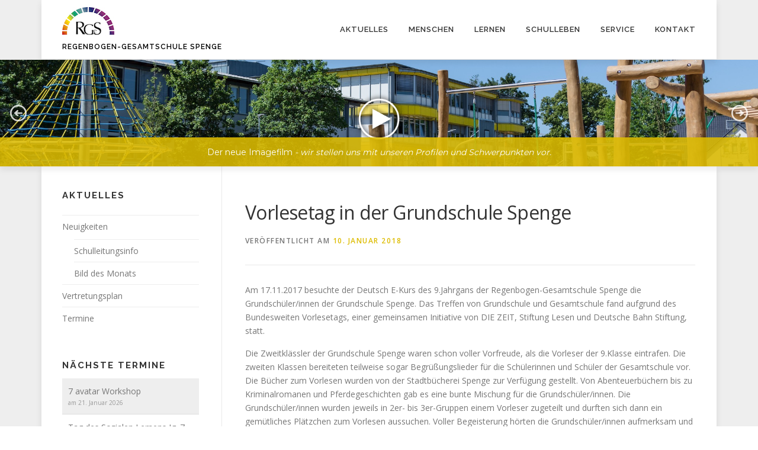

--- FILE ---
content_type: text/html; charset=UTF-8
request_url: https://www.regenbogen-gesamtschule.de/vorlesetag-in-der-grundschule-spenge/
body_size: 74852
content:
<!DOCTYPE html>
<html lang="de">
<head>
<meta charset="UTF-8">
<meta name="viewport" content="width=device-width, initial-scale=1">
<link rel="profile" href="http://gmpg.org/xfn/11">
<link rel="pingback" href="https://www.regenbogen-gesamtschule.de/xmlrpc.php">
<title>Vorlesetag in der Grundschule Spenge &#8211; Regenbogen-Gesamtschule Spenge</title>
<meta name='robots' content='max-image-preview:large' />
	<style>img:is([sizes="auto" i], [sizes^="auto," i]) { contain-intrinsic-size: 3000px 1500px }</style>
	<link rel='dns-prefetch' href='//fonts.googleapis.com' />
<link rel="alternate" type="application/rss+xml" title="Regenbogen-Gesamtschule Spenge &raquo; Feed" href="https://www.regenbogen-gesamtschule.de/feed/" />
<link rel="alternate" type="application/rss+xml" title="Regenbogen-Gesamtschule Spenge &raquo; Kommentar-Feed" href="https://www.regenbogen-gesamtschule.de/comments/feed/" />
<link rel="alternate" type="application/rss+xml" title="Regenbogen-Gesamtschule Spenge &raquo; Vorlesetag in der Grundschule Spenge-Kommentar-Feed" href="https://www.regenbogen-gesamtschule.de/vorlesetag-in-der-grundschule-spenge/feed/" />
<script type="text/javascript">
/* <![CDATA[ */
window._wpemojiSettings = {"baseUrl":"https:\/\/s.w.org\/images\/core\/emoji\/16.0.1\/72x72\/","ext":".png","svgUrl":"https:\/\/s.w.org\/images\/core\/emoji\/16.0.1\/svg\/","svgExt":".svg","source":{"concatemoji":"https:\/\/www.regenbogen-gesamtschule.de\/wp-includes\/js\/wp-emoji-release.min.js?ver=6.8.3"}};
/*! This file is auto-generated */
!function(s,n){var o,i,e;function c(e){try{var t={supportTests:e,timestamp:(new Date).valueOf()};sessionStorage.setItem(o,JSON.stringify(t))}catch(e){}}function p(e,t,n){e.clearRect(0,0,e.canvas.width,e.canvas.height),e.fillText(t,0,0);var t=new Uint32Array(e.getImageData(0,0,e.canvas.width,e.canvas.height).data),a=(e.clearRect(0,0,e.canvas.width,e.canvas.height),e.fillText(n,0,0),new Uint32Array(e.getImageData(0,0,e.canvas.width,e.canvas.height).data));return t.every(function(e,t){return e===a[t]})}function u(e,t){e.clearRect(0,0,e.canvas.width,e.canvas.height),e.fillText(t,0,0);for(var n=e.getImageData(16,16,1,1),a=0;a<n.data.length;a++)if(0!==n.data[a])return!1;return!0}function f(e,t,n,a){switch(t){case"flag":return n(e,"\ud83c\udff3\ufe0f\u200d\u26a7\ufe0f","\ud83c\udff3\ufe0f\u200b\u26a7\ufe0f")?!1:!n(e,"\ud83c\udde8\ud83c\uddf6","\ud83c\udde8\u200b\ud83c\uddf6")&&!n(e,"\ud83c\udff4\udb40\udc67\udb40\udc62\udb40\udc65\udb40\udc6e\udb40\udc67\udb40\udc7f","\ud83c\udff4\u200b\udb40\udc67\u200b\udb40\udc62\u200b\udb40\udc65\u200b\udb40\udc6e\u200b\udb40\udc67\u200b\udb40\udc7f");case"emoji":return!a(e,"\ud83e\udedf")}return!1}function g(e,t,n,a){var r="undefined"!=typeof WorkerGlobalScope&&self instanceof WorkerGlobalScope?new OffscreenCanvas(300,150):s.createElement("canvas"),o=r.getContext("2d",{willReadFrequently:!0}),i=(o.textBaseline="top",o.font="600 32px Arial",{});return e.forEach(function(e){i[e]=t(o,e,n,a)}),i}function t(e){var t=s.createElement("script");t.src=e,t.defer=!0,s.head.appendChild(t)}"undefined"!=typeof Promise&&(o="wpEmojiSettingsSupports",i=["flag","emoji"],n.supports={everything:!0,everythingExceptFlag:!0},e=new Promise(function(e){s.addEventListener("DOMContentLoaded",e,{once:!0})}),new Promise(function(t){var n=function(){try{var e=JSON.parse(sessionStorage.getItem(o));if("object"==typeof e&&"number"==typeof e.timestamp&&(new Date).valueOf()<e.timestamp+604800&&"object"==typeof e.supportTests)return e.supportTests}catch(e){}return null}();if(!n){if("undefined"!=typeof Worker&&"undefined"!=typeof OffscreenCanvas&&"undefined"!=typeof URL&&URL.createObjectURL&&"undefined"!=typeof Blob)try{var e="postMessage("+g.toString()+"("+[JSON.stringify(i),f.toString(),p.toString(),u.toString()].join(",")+"));",a=new Blob([e],{type:"text/javascript"}),r=new Worker(URL.createObjectURL(a),{name:"wpTestEmojiSupports"});return void(r.onmessage=function(e){c(n=e.data),r.terminate(),t(n)})}catch(e){}c(n=g(i,f,p,u))}t(n)}).then(function(e){for(var t in e)n.supports[t]=e[t],n.supports.everything=n.supports.everything&&n.supports[t],"flag"!==t&&(n.supports.everythingExceptFlag=n.supports.everythingExceptFlag&&n.supports[t]);n.supports.everythingExceptFlag=n.supports.everythingExceptFlag&&!n.supports.flag,n.DOMReady=!1,n.readyCallback=function(){n.DOMReady=!0}}).then(function(){return e}).then(function(){var e;n.supports.everything||(n.readyCallback(),(e=n.source||{}).concatemoji?t(e.concatemoji):e.wpemoji&&e.twemoji&&(t(e.twemoji),t(e.wpemoji)))}))}((window,document),window._wpemojiSettings);
/* ]]> */
</script>
<link rel='stylesheet' id='dashicons-css' href='https://www.regenbogen-gesamtschule.de/wp-includes/css/dashicons.min.css?ver=6.8.3' type='text/css' media='all' />
<link rel='stylesheet' id='menu-icons-extra-css' href='https://www.regenbogen-gesamtschule.de/wp-content/plugins/menu-icons/css/extra.min.css?ver=0.13.19' type='text/css' media='all' />
<style id='wp-emoji-styles-inline-css' type='text/css'>

	img.wp-smiley, img.emoji {
		display: inline !important;
		border: none !important;
		box-shadow: none !important;
		height: 1em !important;
		width: 1em !important;
		margin: 0 0.07em !important;
		vertical-align: -0.1em !important;
		background: none !important;
		padding: 0 !important;
	}
</style>
<link rel='stylesheet' id='wp-block-library-css' href='https://www.regenbogen-gesamtschule.de/wp-includes/css/dist/block-library/style.min.css?ver=6.8.3' type='text/css' media='all' />
<style id='classic-theme-styles-inline-css' type='text/css'>
/*! This file is auto-generated */
.wp-block-button__link{color:#fff;background-color:#32373c;border-radius:9999px;box-shadow:none;text-decoration:none;padding:calc(.667em + 2px) calc(1.333em + 2px);font-size:1.125em}.wp-block-file__button{background:#32373c;color:#fff;text-decoration:none}
</style>
<style id='pdfemb-pdf-embedder-viewer-style-inline-css' type='text/css'>
.wp-block-pdfemb-pdf-embedder-viewer{max-width:none}

</style>
<style id='global-styles-inline-css' type='text/css'>
:root{--wp--preset--aspect-ratio--square: 1;--wp--preset--aspect-ratio--4-3: 4/3;--wp--preset--aspect-ratio--3-4: 3/4;--wp--preset--aspect-ratio--3-2: 3/2;--wp--preset--aspect-ratio--2-3: 2/3;--wp--preset--aspect-ratio--16-9: 16/9;--wp--preset--aspect-ratio--9-16: 9/16;--wp--preset--color--black: #000000;--wp--preset--color--cyan-bluish-gray: #abb8c3;--wp--preset--color--white: #ffffff;--wp--preset--color--pale-pink: #f78da7;--wp--preset--color--vivid-red: #cf2e2e;--wp--preset--color--luminous-vivid-orange: #ff6900;--wp--preset--color--luminous-vivid-amber: #fcb900;--wp--preset--color--light-green-cyan: #7bdcb5;--wp--preset--color--vivid-green-cyan: #00d084;--wp--preset--color--pale-cyan-blue: #8ed1fc;--wp--preset--color--vivid-cyan-blue: #0693e3;--wp--preset--color--vivid-purple: #9b51e0;--wp--preset--gradient--vivid-cyan-blue-to-vivid-purple: linear-gradient(135deg,rgba(6,147,227,1) 0%,rgb(155,81,224) 100%);--wp--preset--gradient--light-green-cyan-to-vivid-green-cyan: linear-gradient(135deg,rgb(122,220,180) 0%,rgb(0,208,130) 100%);--wp--preset--gradient--luminous-vivid-amber-to-luminous-vivid-orange: linear-gradient(135deg,rgba(252,185,0,1) 0%,rgba(255,105,0,1) 100%);--wp--preset--gradient--luminous-vivid-orange-to-vivid-red: linear-gradient(135deg,rgba(255,105,0,1) 0%,rgb(207,46,46) 100%);--wp--preset--gradient--very-light-gray-to-cyan-bluish-gray: linear-gradient(135deg,rgb(238,238,238) 0%,rgb(169,184,195) 100%);--wp--preset--gradient--cool-to-warm-spectrum: linear-gradient(135deg,rgb(74,234,220) 0%,rgb(151,120,209) 20%,rgb(207,42,186) 40%,rgb(238,44,130) 60%,rgb(251,105,98) 80%,rgb(254,248,76) 100%);--wp--preset--gradient--blush-light-purple: linear-gradient(135deg,rgb(255,206,236) 0%,rgb(152,150,240) 100%);--wp--preset--gradient--blush-bordeaux: linear-gradient(135deg,rgb(254,205,165) 0%,rgb(254,45,45) 50%,rgb(107,0,62) 100%);--wp--preset--gradient--luminous-dusk: linear-gradient(135deg,rgb(255,203,112) 0%,rgb(199,81,192) 50%,rgb(65,88,208) 100%);--wp--preset--gradient--pale-ocean: linear-gradient(135deg,rgb(255,245,203) 0%,rgb(182,227,212) 50%,rgb(51,167,181) 100%);--wp--preset--gradient--electric-grass: linear-gradient(135deg,rgb(202,248,128) 0%,rgb(113,206,126) 100%);--wp--preset--gradient--midnight: linear-gradient(135deg,rgb(2,3,129) 0%,rgb(40,116,252) 100%);--wp--preset--font-size--small: 13px;--wp--preset--font-size--medium: 20px;--wp--preset--font-size--large: 36px;--wp--preset--font-size--x-large: 42px;--wp--preset--spacing--20: 0.44rem;--wp--preset--spacing--30: 0.67rem;--wp--preset--spacing--40: 1rem;--wp--preset--spacing--50: 1.5rem;--wp--preset--spacing--60: 2.25rem;--wp--preset--spacing--70: 3.38rem;--wp--preset--spacing--80: 5.06rem;--wp--preset--shadow--natural: 6px 6px 9px rgba(0, 0, 0, 0.2);--wp--preset--shadow--deep: 12px 12px 50px rgba(0, 0, 0, 0.4);--wp--preset--shadow--sharp: 6px 6px 0px rgba(0, 0, 0, 0.2);--wp--preset--shadow--outlined: 6px 6px 0px -3px rgba(255, 255, 255, 1), 6px 6px rgba(0, 0, 0, 1);--wp--preset--shadow--crisp: 6px 6px 0px rgba(0, 0, 0, 1);}:where(.is-layout-flex){gap: 0.5em;}:where(.is-layout-grid){gap: 0.5em;}body .is-layout-flex{display: flex;}.is-layout-flex{flex-wrap: wrap;align-items: center;}.is-layout-flex > :is(*, div){margin: 0;}body .is-layout-grid{display: grid;}.is-layout-grid > :is(*, div){margin: 0;}:where(.wp-block-columns.is-layout-flex){gap: 2em;}:where(.wp-block-columns.is-layout-grid){gap: 2em;}:where(.wp-block-post-template.is-layout-flex){gap: 1.25em;}:where(.wp-block-post-template.is-layout-grid){gap: 1.25em;}.has-black-color{color: var(--wp--preset--color--black) !important;}.has-cyan-bluish-gray-color{color: var(--wp--preset--color--cyan-bluish-gray) !important;}.has-white-color{color: var(--wp--preset--color--white) !important;}.has-pale-pink-color{color: var(--wp--preset--color--pale-pink) !important;}.has-vivid-red-color{color: var(--wp--preset--color--vivid-red) !important;}.has-luminous-vivid-orange-color{color: var(--wp--preset--color--luminous-vivid-orange) !important;}.has-luminous-vivid-amber-color{color: var(--wp--preset--color--luminous-vivid-amber) !important;}.has-light-green-cyan-color{color: var(--wp--preset--color--light-green-cyan) !important;}.has-vivid-green-cyan-color{color: var(--wp--preset--color--vivid-green-cyan) !important;}.has-pale-cyan-blue-color{color: var(--wp--preset--color--pale-cyan-blue) !important;}.has-vivid-cyan-blue-color{color: var(--wp--preset--color--vivid-cyan-blue) !important;}.has-vivid-purple-color{color: var(--wp--preset--color--vivid-purple) !important;}.has-black-background-color{background-color: var(--wp--preset--color--black) !important;}.has-cyan-bluish-gray-background-color{background-color: var(--wp--preset--color--cyan-bluish-gray) !important;}.has-white-background-color{background-color: var(--wp--preset--color--white) !important;}.has-pale-pink-background-color{background-color: var(--wp--preset--color--pale-pink) !important;}.has-vivid-red-background-color{background-color: var(--wp--preset--color--vivid-red) !important;}.has-luminous-vivid-orange-background-color{background-color: var(--wp--preset--color--luminous-vivid-orange) !important;}.has-luminous-vivid-amber-background-color{background-color: var(--wp--preset--color--luminous-vivid-amber) !important;}.has-light-green-cyan-background-color{background-color: var(--wp--preset--color--light-green-cyan) !important;}.has-vivid-green-cyan-background-color{background-color: var(--wp--preset--color--vivid-green-cyan) !important;}.has-pale-cyan-blue-background-color{background-color: var(--wp--preset--color--pale-cyan-blue) !important;}.has-vivid-cyan-blue-background-color{background-color: var(--wp--preset--color--vivid-cyan-blue) !important;}.has-vivid-purple-background-color{background-color: var(--wp--preset--color--vivid-purple) !important;}.has-black-border-color{border-color: var(--wp--preset--color--black) !important;}.has-cyan-bluish-gray-border-color{border-color: var(--wp--preset--color--cyan-bluish-gray) !important;}.has-white-border-color{border-color: var(--wp--preset--color--white) !important;}.has-pale-pink-border-color{border-color: var(--wp--preset--color--pale-pink) !important;}.has-vivid-red-border-color{border-color: var(--wp--preset--color--vivid-red) !important;}.has-luminous-vivid-orange-border-color{border-color: var(--wp--preset--color--luminous-vivid-orange) !important;}.has-luminous-vivid-amber-border-color{border-color: var(--wp--preset--color--luminous-vivid-amber) !important;}.has-light-green-cyan-border-color{border-color: var(--wp--preset--color--light-green-cyan) !important;}.has-vivid-green-cyan-border-color{border-color: var(--wp--preset--color--vivid-green-cyan) !important;}.has-pale-cyan-blue-border-color{border-color: var(--wp--preset--color--pale-cyan-blue) !important;}.has-vivid-cyan-blue-border-color{border-color: var(--wp--preset--color--vivid-cyan-blue) !important;}.has-vivid-purple-border-color{border-color: var(--wp--preset--color--vivid-purple) !important;}.has-vivid-cyan-blue-to-vivid-purple-gradient-background{background: var(--wp--preset--gradient--vivid-cyan-blue-to-vivid-purple) !important;}.has-light-green-cyan-to-vivid-green-cyan-gradient-background{background: var(--wp--preset--gradient--light-green-cyan-to-vivid-green-cyan) !important;}.has-luminous-vivid-amber-to-luminous-vivid-orange-gradient-background{background: var(--wp--preset--gradient--luminous-vivid-amber-to-luminous-vivid-orange) !important;}.has-luminous-vivid-orange-to-vivid-red-gradient-background{background: var(--wp--preset--gradient--luminous-vivid-orange-to-vivid-red) !important;}.has-very-light-gray-to-cyan-bluish-gray-gradient-background{background: var(--wp--preset--gradient--very-light-gray-to-cyan-bluish-gray) !important;}.has-cool-to-warm-spectrum-gradient-background{background: var(--wp--preset--gradient--cool-to-warm-spectrum) !important;}.has-blush-light-purple-gradient-background{background: var(--wp--preset--gradient--blush-light-purple) !important;}.has-blush-bordeaux-gradient-background{background: var(--wp--preset--gradient--blush-bordeaux) !important;}.has-luminous-dusk-gradient-background{background: var(--wp--preset--gradient--luminous-dusk) !important;}.has-pale-ocean-gradient-background{background: var(--wp--preset--gradient--pale-ocean) !important;}.has-electric-grass-gradient-background{background: var(--wp--preset--gradient--electric-grass) !important;}.has-midnight-gradient-background{background: var(--wp--preset--gradient--midnight) !important;}.has-small-font-size{font-size: var(--wp--preset--font-size--small) !important;}.has-medium-font-size{font-size: var(--wp--preset--font-size--medium) !important;}.has-large-font-size{font-size: var(--wp--preset--font-size--large) !important;}.has-x-large-font-size{font-size: var(--wp--preset--font-size--x-large) !important;}
:where(.wp-block-post-template.is-layout-flex){gap: 1.25em;}:where(.wp-block-post-template.is-layout-grid){gap: 1.25em;}
:where(.wp-block-columns.is-layout-flex){gap: 2em;}:where(.wp-block-columns.is-layout-grid){gap: 2em;}
:root :where(.wp-block-pullquote){font-size: 1.5em;line-height: 1.6;}
</style>
<link rel='stylesheet' id='contact-form-7-css' href='https://www.regenbogen-gesamtschule.de/wp-content/plugins/contact-form-7/includes/css/styles.css?ver=6.1.3' type='text/css' media='all' />
<link rel='stylesheet' id='sidebar-login-css' href='https://www.regenbogen-gesamtschule.de/wp-content/plugins/sidebar-login/build/sidebar-login.css?ver=1610620019' type='text/css' media='all' />
<link rel='stylesheet' id='onepress-fonts-css' href='https://fonts.googleapis.com/css?family=Raleway%3A400%2C500%2C600%2C700%2C300%2C100%2C800%2C900%7COpen+Sans%3A400%2C300%2C300italic%2C400italic%2C600%2C600italic%2C700%2C700italic&#038;subset=latin%2Clatin-ext&#038;ver=1.3.3' type='text/css' media='all' />
<link rel='stylesheet' id='onepress-animate-css' href='https://www.regenbogen-gesamtschule.de/wp-content/themes/onepress/assets/css/animate.min.css?ver=1.3.3' type='text/css' media='all' />
<link rel='stylesheet' id='onepress-fa-css' href='https://www.regenbogen-gesamtschule.de/wp-content/themes/onepress/assets/css/font-awesome.min.css?ver=4.7.0' type='text/css' media='all' />
<link rel='stylesheet' id='onepress-bootstrap-css' href='https://www.regenbogen-gesamtschule.de/wp-content/themes/onepress/assets/css/bootstrap.min.css?ver=1.3.3' type='text/css' media='all' />
<link rel='stylesheet' id='onepress-style-css' href='https://www.regenbogen-gesamtschule.de/wp-content/themes/onepress/style.css?ver=6.8.3' type='text/css' media='all' />
<style id='onepress-style-inline-css' type='text/css'>
#main .video-section section.hero-slideshow-wrapper{background:transparent}.hero-slideshow-wrapper:after{position:absolute;top:0px;left:0px;width:100%;height:100%;background-color:rgba(0,0,0,0.3);display:block;content:""}.body-desktop .parallax-hero .hero-slideshow-wrapper:after{display:none!important}#mirror-parallax-hero::before,#parallax-hero{background-color:rgba(0,0,0,0.3);opacity:1}.body-desktop .parallax-hero .hero-slideshow-wrapper:after{display:none!important}a,.screen-reader-text:hover,.screen-reader-text:active,.screen-reader-text:focus,.header-social a,.onepress-menu a:hover,.onepress-menu ul li a:hover,.onepress-menu li.onepress-current-item>a,.onepress-menu ul li.current-menu-item>a,.onepress-menu>li a.menu-actived,.onepress-menu.onepress-menu-mobile li.onepress-current-item>a,.site-footer a,.site-footer .footer-social a:hover,.site-footer .btt a:hover,.highlight,#comments .comment .comment-wrapper .comment-meta .comment-time:hover,#comments .comment .comment-wrapper .comment-meta .comment-reply-link:hover,#comments .comment .comment-wrapper .comment-meta .comment-edit-link:hover,.btn-theme-primary-outline,.sidebar .widget a:hover,.section-services .service-item .service-image i,.counter_item .counter__number,.team-member .member-thumb .member-profile a:hover,.icon-background-default{color:#ddbc02}input[type="reset"],input[type="submit"],input[type="submit"],.nav-links a:hover,.btn-theme-primary,.btn-theme-primary-outline:hover,.card-theme-primary,.woocommerce #respond input#submit,.woocommerce a.button,.woocommerce button.button,.woocommerce input.button,.woocommerce button.button.alt{background:#ddbc02}.btn-theme-primary-outline,.btn-theme-primary-outline:hover,.pricing__item:hover,.card-theme-primary,.entry-content blockquote{border-color:#ddbc02}.gallery-carousel .g-item{padding:0px 1px}.gallery-carousel{margin-left:-1px;margin-right:-1px}.gallery-grid .g-item,.gallery-masonry .g-item .inner{padding:1px}.gallery-grid,.gallery-masonry{margin:-1px}
</style>
<link rel='stylesheet' id='UserAccessManagerLoginForm-css' href='https://www.regenbogen-gesamtschule.de/wp-content/plugins/user-access-manager/assets/css/uamLoginForm.css?ver=2.2.25' type='text/css' media='screen' />
<link rel='stylesheet' id='slb_core-css' href='https://www.regenbogen-gesamtschule.de/wp-content/plugins/simple-lightbox/client/css/app.css?ver=2.9.4' type='text/css' media='all' />
<link rel="stylesheet" type="text/css" href="https://www.regenbogen-gesamtschule.de/wp-content/plugins/smart-slider-3/Public/SmartSlider3/Application/Frontend/Assets/dist/smartslider.min.css?ver=667fb12b" media="all">
<link rel="stylesheet" type="text/css" href="https://fonts.googleapis.com/css?display=swap&amp;family=Montserrat%3A300%2C400" media="all">
<style data-related="n2-ss-5">div#n2-ss-5 .n2-ss-slider-1{display:grid;position:relative;}div#n2-ss-5 .n2-ss-slider-2{display:grid;position:relative;overflow:hidden;padding:0px 0px 0px 0px;border:0px solid RGBA(62,62,62,1);border-radius:0px;background-clip:padding-box;background-repeat:repeat;background-position:50% 50%;background-size:cover;background-attachment:scroll;z-index:1;}div#n2-ss-5:not(.n2-ss-loaded) .n2-ss-slider-2{background-image:none !important;}div#n2-ss-5 .n2-ss-slider-3{display:grid;grid-template-areas:'cover';position:relative;overflow:hidden;z-index:10;}div#n2-ss-5 .n2-ss-slider-3 > *{grid-area:cover;}div#n2-ss-5 .n2-ss-slide-backgrounds,div#n2-ss-5 .n2-ss-slider-3 > .n2-ss-divider{position:relative;}div#n2-ss-5 .n2-ss-slide-backgrounds{z-index:10;}div#n2-ss-5 .n2-ss-slide-backgrounds > *{overflow:hidden;}div#n2-ss-5 .n2-ss-slide-background{transform:translateX(-100000px);}div#n2-ss-5 .n2-ss-slider-4{place-self:center;position:relative;width:100%;height:100%;z-index:20;display:grid;grid-template-areas:'slide';}div#n2-ss-5 .n2-ss-slider-4 > *{grid-area:slide;}div#n2-ss-5.n2-ss-full-page--constrain-ratio .n2-ss-slider-4{height:auto;}div#n2-ss-5 .n2-ss-slide{display:grid;place-items:center;grid-auto-columns:100%;position:relative;z-index:20;-webkit-backface-visibility:hidden;transform:translateX(-100000px);}div#n2-ss-5 .n2-ss-slide{perspective:1500px;}div#n2-ss-5 .n2-ss-slide-active{z-index:21;}.n2-ss-background-animation{position:absolute;top:0;left:0;width:100%;height:100%;z-index:3;}div#n2-ss-5 .nextend-arrow{cursor:pointer;overflow:hidden;line-height:0 !important;z-index:18;-webkit-user-select:none;}div#n2-ss-5 .nextend-arrow img{position:relative;display:block;}div#n2-ss-5 .nextend-arrow img.n2-arrow-hover-img{display:none;}div#n2-ss-5 .nextend-arrow:FOCUS img.n2-arrow-hover-img,div#n2-ss-5 .nextend-arrow:HOVER img.n2-arrow-hover-img{display:inline;}div#n2-ss-5 .nextend-arrow:FOCUS img.n2-arrow-normal-img,div#n2-ss-5 .nextend-arrow:HOVER img.n2-arrow-normal-img{display:none;}div#n2-ss-5 .nextend-arrow-animated{overflow:hidden;}div#n2-ss-5 .nextend-arrow-animated > div{position:relative;}div#n2-ss-5 .nextend-arrow-animated .n2-active{position:absolute;}div#n2-ss-5 .nextend-arrow-animated-fade{transition:background 0.3s, opacity 0.4s;}div#n2-ss-5 .nextend-arrow-animated-horizontal > div{transition:all 0.4s;transform:none;}div#n2-ss-5 .nextend-arrow-animated-horizontal .n2-active{top:0;}div#n2-ss-5 .nextend-arrow-previous.nextend-arrow-animated-horizontal .n2-active{left:100%;}div#n2-ss-5 .nextend-arrow-next.nextend-arrow-animated-horizontal .n2-active{right:100%;}div#n2-ss-5 .nextend-arrow-previous.nextend-arrow-animated-horizontal:HOVER > div,div#n2-ss-5 .nextend-arrow-previous.nextend-arrow-animated-horizontal:FOCUS > div{transform:translateX(-100%);}div#n2-ss-5 .nextend-arrow-next.nextend-arrow-animated-horizontal:HOVER > div,div#n2-ss-5 .nextend-arrow-next.nextend-arrow-animated-horizontal:FOCUS > div{transform:translateX(100%);}div#n2-ss-5 .nextend-arrow-animated-vertical > div{transition:all 0.4s;transform:none;}div#n2-ss-5 .nextend-arrow-animated-vertical .n2-active{left:0;}div#n2-ss-5 .nextend-arrow-previous.nextend-arrow-animated-vertical .n2-active{top:100%;}div#n2-ss-5 .nextend-arrow-next.nextend-arrow-animated-vertical .n2-active{bottom:100%;}div#n2-ss-5 .nextend-arrow-previous.nextend-arrow-animated-vertical:HOVER > div,div#n2-ss-5 .nextend-arrow-previous.nextend-arrow-animated-vertical:FOCUS > div{transform:translateY(-100%);}div#n2-ss-5 .nextend-arrow-next.nextend-arrow-animated-vertical:HOVER > div,div#n2-ss-5 .nextend-arrow-next.nextend-arrow-animated-vertical:FOCUS > div{transform:translateY(100%);}div#n2-ss-5 .nextend-bar-horizontal{z-index:12;}div#n2-ss-5 .nextend-bar-horizontal div *{display:inline;}div#n2-ss-5 .n-uc-14addf4ff7c59-inner{border-width:0px 0px 0px 0px ;border-style:solid;border-color:RGBA(255,255,255,1);}div#n2-ss-5 .n-uc-14addf4ff7c59-inner:HOVER{border-width:0px 0px 0px 0px ;border-style:solid;border-color:RGBA(255,255,255,1);}div#n2-ss-5 .n-uc-1b7dc291fd99a-inner{border-width:0px 0px 0px 0px ;border-style:solid;border-color:RGBA(255,255,255,1);}div#n2-ss-5 .n-uc-1b7dc291fd99a-inner:HOVER{border-width:0px 0px 0px 0px ;border-style:solid;border-color:RGBA(255,255,255,1);}div#n2-ss-5 .n-uc-139b9a7cc7213-inner{border-width:0px 0px 0px 0px ;border-style:solid;border-color:RGBA(255,255,255,1);}div#n2-ss-5 .n-uc-139b9a7cc7213-inner:HOVER{border-width:0px 0px 0px 0px ;border-style:solid;border-color:RGBA(255,255,255,1);}div#n2-ss-5 .n-uc-14addf4ff7c59-inner{border-width:0px 0px 0px 0px ;border-style:solid;border-color:RGBA(255,255,255,1);}div#n2-ss-5 .n-uc-14addf4ff7c59-inner:HOVER{border-width:0px 0px 0px 0px ;border-style:solid;border-color:RGBA(255,255,255,1);}div#n2-ss-5 .n-uc-1b7dc291fd99a-inner{border-width:0px 0px 0px 0px ;border-style:solid;border-color:RGBA(255,255,255,1);}div#n2-ss-5 .n-uc-1b7dc291fd99a-inner:HOVER{border-width:0px 0px 0px 0px ;border-style:solid;border-color:RGBA(255,255,255,1);}div#n2-ss-5 .n-uc-139b9a7cc7213-inner{border-width:0px 0px 0px 0px ;border-style:solid;border-color:RGBA(255,255,255,1);}div#n2-ss-5 .n-uc-139b9a7cc7213-inner:HOVER{border-width:0px 0px 0px 0px ;border-style:solid;border-color:RGBA(255,255,255,1);}div#n2-ss-5 .n2-style-d251139b08b78e97dcc1dd09fa062961-simple{background: RGBA(221,188,2,0.88);opacity:1;padding:15px 15px 15px 15px ;box-shadow: none;border: 0px solid RGBA(0,0,0,1);border-radius:0px;}div#n2-ss-5 .n2-font-fcce1fddc1d903b911854dc0cbaed59a-simple{font-family: 'Montserrat';color: #ffffff;font-size:87.5%;text-shadow: none;line-height: 1.3;font-weight: normal;font-style: normal;text-decoration: none;text-align: left;letter-spacing: normal;word-spacing: normal;text-transform: none;vertical-align:middle;}div#n2-ss-5 .n2-font-07da7f6a4a6fea2ccd5da7785f6f3289-simple{font-family: 'Montserrat';color: #ffffff;font-size:87.5%;text-shadow: none;line-height: 1.3;font-weight: normal;font-style: italic;text-decoration: none;text-align: left;letter-spacing: normal;word-spacing: normal;text-transform: none;vertical-align:middle;}div#n2-ss-5 .n2-ss-slide-limiter{max-width:540px;}div#n2-ss-5 .n-uc-FjSGQxpvNnia{padding:0px 0px 0px 0px}div#n2-ss-5 .n-uc-17c2a6d3745a8-inner{padding:10px 10px 10px 10px;text-align:center;--ssselfalign:center;;justify-content:flex-start}div#n2-ss-5 .n-uc-14addf4ff7c59-inner{padding:10px 10px 10px 10px}div#n2-ss-5 .n-uc-14addf4ff7c59-inner > .n2-ss-layer-row-inner{width:calc(100% + 21px);margin:-10px;flex-wrap:nowrap;}div#n2-ss-5 .n-uc-14addf4ff7c59-inner > .n2-ss-layer-row-inner > .n2-ss-layer[data-sstype="col"]{margin:10px}div#n2-ss-5 .n-uc-1b7dc291fd99a-inner{padding:10px 10px 10px 10px;justify-content:center}div#n2-ss-5 .n-uc-1b7dc291fd99a{width:50%}div#n2-ss-5 .n-uc-139b9a7cc7213-inner{padding:10px 10px 10px 10px;justify-content:center}div#n2-ss-5 .n-uc-139b9a7cc7213{width:50%}div#n2-ss-5 .n-uc-uWUDm51gGaRC{align-self:center;}div#n2-ss-5 .n-uc-RInf1TzGvbHN{padding:0px 0px 0px 0px}div#n2-ss-5 .n-uc-17c2a6d3745a8-inner{padding:10px 10px 10px 10px;text-align:center;--ssselfalign:center;;justify-content:flex-start}div#n2-ss-5 .n-uc-14addf4ff7c59-inner{padding:10px 10px 10px 10px}div#n2-ss-5 .n-uc-14addf4ff7c59-inner > .n2-ss-layer-row-inner{width:calc(100% + 21px);margin:-10px;flex-wrap:nowrap;}div#n2-ss-5 .n-uc-14addf4ff7c59-inner > .n2-ss-layer-row-inner > .n2-ss-layer[data-sstype="col"]{margin:10px}div#n2-ss-5 .n-uc-1b7dc291fd99a-inner{padding:10px 10px 10px 10px;justify-content:center}div#n2-ss-5 .n-uc-1b7dc291fd99a{width:50%}div#n2-ss-5 .n-uc-139b9a7cc7213-inner{padding:10px 10px 10px 10px;justify-content:center}div#n2-ss-5 .n-uc-139b9a7cc7213{width:50%}div#n2-ss-5 .n-uc-fRoa0R6DHqAm{align-self:center;}div#n2-ss-5 .nextend-arrow img{width: 32px}@media (min-width: 1200px){div#n2-ss-5 [data-hide-desktopportrait="1"]{display: none !important;}}@media (orientation: landscape) and (max-width: 1199px) and (min-width: 901px),(orientation: portrait) and (max-width: 1199px) and (min-width: 701px){div#n2-ss-5 .n-uc-14addf4ff7c59-inner > .n2-ss-layer-row-inner{flex-wrap:nowrap;}div#n2-ss-5 .n-uc-1b7dc291fd99a{width:50%}div#n2-ss-5 .n-uc-139b9a7cc7213{width:50%}div#n2-ss-5 .n-uc-14addf4ff7c59-inner > .n2-ss-layer-row-inner{flex-wrap:nowrap;}div#n2-ss-5 .n-uc-1b7dc291fd99a{width:50%}div#n2-ss-5 .n-uc-139b9a7cc7213{width:50%}div#n2-ss-5 [data-hide-tabletportrait="1"]{display: none !important;}}@media (orientation: landscape) and (max-width: 900px),(orientation: portrait) and (max-width: 700px){div#n2-ss-5 .n-uc-14addf4ff7c59-inner > .n2-ss-layer-row-inner{flex-wrap:wrap;}div#n2-ss-5 .n-uc-1b7dc291fd99a{width:calc(100% - 20px)}div#n2-ss-5 .n-uc-139b9a7cc7213{width:calc(100% - 20px)}div#n2-ss-5 .n-uc-14addf4ff7c59-inner > .n2-ss-layer-row-inner{flex-wrap:wrap;}div#n2-ss-5 .n-uc-1b7dc291fd99a{width:calc(100% - 20px)}div#n2-ss-5 .n-uc-139b9a7cc7213{width:calc(100% - 20px)}div#n2-ss-5 [data-hide-mobileportrait="1"]{display: none !important;}div#n2-ss-5 .nextend-arrow img{width: 16px}}</style>
<script>(function(){this._N2=this._N2||{_r:[],_d:[],r:function(){this._r.push(arguments)},d:function(){this._d.push(arguments)}}}).call(window);</script><script src="https://www.regenbogen-gesamtschule.de/wp-content/plugins/smart-slider-3/Public/SmartSlider3/Application/Frontend/Assets/dist/n2.min.js?ver=667fb12b" defer async></script>
<script src="https://www.regenbogen-gesamtschule.de/wp-content/plugins/smart-slider-3/Public/SmartSlider3/Application/Frontend/Assets/dist/smartslider-frontend.min.js?ver=667fb12b" defer async></script>
<script src="https://www.regenbogen-gesamtschule.de/wp-content/plugins/smart-slider-3/Public/SmartSlider3/Slider/SliderType/Simple/Assets/dist/ss-simple.min.js?ver=667fb12b" defer async></script>
<script src="https://www.regenbogen-gesamtschule.de/wp-content/plugins/smart-slider-3/Public/SmartSlider3/Widget/Arrow/ArrowImage/Assets/dist/w-arrow-image.min.js?ver=667fb12b" defer async></script>
<script src="https://www.regenbogen-gesamtschule.de/wp-content/plugins/smart-slider-3/Public/SmartSlider3/Widget/Bar/BarHorizontal/Assets/dist/w-bar-horizontal.min.js?ver=667fb12b" defer async></script>
<script>_N2.r('documentReady',function(){_N2.r(["documentReady","smartslider-frontend","SmartSliderWidgetArrowImage","SmartSliderWidgetBarHorizontal","ss-simple"],function(){new _N2.SmartSliderSimple('n2-ss-5',{"admin":false,"background.video.mobile":1,"loadingTime":2000,"alias":{"id":0,"smoothScroll":0,"slideSwitch":0,"scroll":1},"align":"normal","isDelayed":0,"responsive":{"mediaQueries":{"all":false,"desktopportrait":["(min-width: 1200px)"],"tabletportrait":["(orientation: landscape) and (max-width: 1199px) and (min-width: 901px)","(orientation: portrait) and (max-width: 1199px) and (min-width: 701px)"],"mobileportrait":["(orientation: landscape) and (max-width: 900px)","(orientation: portrait) and (max-width: 700px)"]},"base":{"slideOuterWidth":900,"slideOuterHeight":300,"sliderWidth":900,"sliderHeight":300,"slideWidth":900,"slideHeight":300},"hideOn":{"desktopLandscape":false,"desktopPortrait":false,"tabletLandscape":false,"tabletPortrait":false,"mobileLandscape":false,"mobilePortrait":false},"onResizeEnabled":true,"type":"fullwidth","sliderHeightBasedOn":"real","focusUser":1,"focusEdge":"auto","breakpoints":[{"device":"tabletPortrait","type":"max-screen-width","portraitWidth":1199,"landscapeWidth":1199},{"device":"mobilePortrait","type":"max-screen-width","portraitWidth":700,"landscapeWidth":900}],"enabledDevices":{"desktopLandscape":0,"desktopPortrait":1,"tabletLandscape":0,"tabletPortrait":1,"mobileLandscape":0,"mobilePortrait":1},"sizes":{"desktopPortrait":{"width":900,"height":300,"max":3000,"min":900},"tabletPortrait":{"width":701,"height":233,"customHeight":false,"max":1199,"min":701},"mobilePortrait":{"width":320,"height":106,"customHeight":false,"max":900,"min":320}},"overflowHiddenPage":0,"focus":{"offsetTop":"#wpadminbar","offsetBottom":""}},"controls":{"mousewheel":0,"touch":"horizontal","keyboard":1,"blockCarouselInteraction":1},"playWhenVisible":1,"playWhenVisibleAt":0.5,"lazyLoad":0,"lazyLoadNeighbor":0,"blockrightclick":0,"maintainSession":0,"autoplay":{"enabled":1,"start":1,"duration":9000,"autoplayLoop":1,"allowReStart":0,"pause":{"click":1,"mouse":"0","mediaStarted":1},"resume":{"click":0,"mouse":"0","mediaEnded":1,"slidechanged":0},"interval":1,"intervalModifier":"loop","intervalSlide":"current"},"perspective":1500,"layerMode":{"playOnce":0,"playFirstLayer":1,"mode":"skippable","inAnimation":"mainInEnd"},"bgAnimations":0,"mainanimation":{"type":"horizontal","duration":800,"delay":0,"ease":"easeOutQuad","shiftedBackgroundAnimation":0},"carousel":1,"initCallbacks":function(){new _N2.SmartSliderWidgetArrowImage(this);new _N2.SmartSliderWidgetBarHorizontal(this,{"area":10,"animate":0,"showTitle":1,"fontTitle":"n2-font-fcce1fddc1d903b911854dc0cbaed59a-simple ","slideCount":0,"showDescription":1,"fontDescription":"n2-font-07da7f6a4a6fea2ccd5da7785f6f3289-simple ","separator":" - "})}})})});</script><script type="text/javascript" id="jquery-core-js-extra">
/* <![CDATA[ */
var onepress_js_settings = {"onepress_disable_animation":"","onepress_disable_sticky_header":"","onepress_vertical_align_menu":"","hero_animation":"flipInX","hero_speed":"5000","hero_fade":"750","hero_duration":"5000","is_home":"","gallery_enable":""};
/* ]]> */
</script>
<script type="text/javascript" src="https://www.regenbogen-gesamtschule.de/wp-includes/js/jquery/jquery.min.js?ver=3.7.1" id="jquery-core-js"></script>
<script type="text/javascript" src="https://www.regenbogen-gesamtschule.de/wp-includes/js/jquery/jquery-migrate.min.js?ver=3.4.1" id="jquery-migrate-js"></script>
<link rel="https://api.w.org/" href="https://www.regenbogen-gesamtschule.de/wp-json/" /><link rel="alternate" title="JSON" type="application/json" href="https://www.regenbogen-gesamtschule.de/wp-json/wp/v2/posts/3063" /><link rel="EditURI" type="application/rsd+xml" title="RSD" href="https://www.regenbogen-gesamtschule.de/xmlrpc.php?rsd" />
<meta name="generator" content="WordPress 6.8.3" />
<link rel="canonical" href="https://www.regenbogen-gesamtschule.de/vorlesetag-in-der-grundschule-spenge/" />
<link rel='shortlink' href='https://www.regenbogen-gesamtschule.de/?p=3063' />
<link rel="alternate" title="oEmbed (JSON)" type="application/json+oembed" href="https://www.regenbogen-gesamtschule.de/wp-json/oembed/1.0/embed?url=https%3A%2F%2Fwww.regenbogen-gesamtschule.de%2Fvorlesetag-in-der-grundschule-spenge%2F" />
<link rel="alternate" title="oEmbed (XML)" type="text/xml+oembed" href="https://www.regenbogen-gesamtschule.de/wp-json/oembed/1.0/embed?url=https%3A%2F%2Fwww.regenbogen-gesamtschule.de%2Fvorlesetag-in-der-grundschule-spenge%2F&#038;format=xml" />
<link rel="icon" href="https://www.regenbogen-gesamtschule.de/wp-content/uploads/2017/03/icon.jpg" sizes="32x32" />
<link rel="icon" href="https://www.regenbogen-gesamtschule.de/wp-content/uploads/2017/03/icon.jpg" sizes="192x192" />
<link rel="apple-touch-icon" href="https://www.regenbogen-gesamtschule.de/wp-content/uploads/2017/03/icon.jpg" />
<meta name="msapplication-TileImage" content="https://www.regenbogen-gesamtschule.de/wp-content/uploads/2017/03/icon.jpg" />
		<style type="text/css" id="wp-custom-css">
			/*
Hier kannst du dein eigenes CSS einfügen.

Klicke auf das Hilfe-Symbol oben, um mehr zu lernen.
*/

h2.hero-large-text {
	font-size: 36px;
}

.breadcrumb-container {
 border-bottom: 1px solid #EEE;
}
.breadcrumb-container ul li a {
	padding: 5px !important;
	margin:0 0 10px 0 !important;
}
.breadcrumb-container ul li a:first-child {
	padding-left: 0px !important;
}

h1.entry-title {
	margin-top: 14px !important;
}

h2.entry-title {
	margin-bottom: 4px !important;
}

#content-inside {
	margin-top: 30px !important;
}		</style>
		</head>

<body class="wp-singular post-template-default single single-post postid-3063 single-format-standard wp-custom-logo wp-theme-onepress group-blog sticky-header">
<div id="page" class="hfeed site">
	<!--<div class="container topHeader">Lern-Management-System (MNS Pro) | Schulentwicklung (Qualis)</div>-->
	<a class="skip-link screen-reader-text" href="#content">Direkt zum Inhalt</a>
            <header id="masthead" class="site-header" role="banner">
            <div class="container">
                <div class="site-branding">
                <div class="site-brand-inner has-logo-img has-title no-desc"><div class="site-logo-div"><a href="https://www.regenbogen-gesamtschule.de/" class="custom-logo-link" rel="home"><img width="88" height="55" src="https://www.regenbogen-gesamtschule.de/wp-content/uploads/2017/03/logo_klein.jpeg" class="custom-logo" alt="Regenbogen-Gesamtschule Spenge" decoding="async" /></a></div><p class="site-title"><a class="site-text-logo" href="https://www.regenbogen-gesamtschule.de/" rel="home">Regenbogen-Gesamtschule Spenge</a></p></div>                </div>
                <!-- .site-branding -->

                <div class="header-right-wrapper">
                    <a href="#0" id="nav-toggle">Menü<span></span></a>
                    <nav id="site-navigation" class="main-navigation" role="navigation">
                        <ul class="onepress-menu">
                            <li id="menu-item-85" class="menu-item menu-item-type-post_type menu-item-object-page menu-item-has-children menu-item-85"><a href="https://www.regenbogen-gesamtschule.de/aktuelles/">Aktuelles</a>
<ul class="sub-menu">
	<li id="menu-item-1319" class="menu-item menu-item-type-post_type menu-item-object-page current_page_parent menu-item-has-children menu-item-1319"><a href="https://www.regenbogen-gesamtschule.de/aktuelles/neuigkeiten/">Neuigkeiten</a>
	<ul class="sub-menu">
		<li id="menu-item-5617" class="menu-item menu-item-type-custom menu-item-object-custom menu-item-5617"><a href="https://www.regenbogen-gesamtschule.de/category/schulleitungsinfo/">Schulleitungsinfo</a></li>
		<li id="menu-item-4095" class="menu-item menu-item-type-post_type menu-item-object-page menu-item-4095"><a href="https://www.regenbogen-gesamtschule.de/aktuelles/bild-des-monats/">Bild des Monats</a></li>
	</ul>
</li>
	<li id="menu-item-89" class="menu-item menu-item-type-post_type menu-item-object-page menu-item-89"><a href="https://www.regenbogen-gesamtschule.de/aktuelles/vertretungsplan/">Vertretungsplan</a></li>
	<li id="menu-item-92" class="menu-item menu-item-type-post_type menu-item-object-page menu-item-92"><a href="https://www.regenbogen-gesamtschule.de/aktuelles/termine/">Termine</a></li>
</ul>
</li>
<li id="menu-item-86" class="menu-item menu-item-type-post_type menu-item-object-page menu-item-has-children menu-item-86"><a href="https://www.regenbogen-gesamtschule.de/menschen/">Menschen</a>
<ul class="sub-menu">
	<li id="menu-item-8156" class="menu-item menu-item-type-post_type menu-item-object-page menu-item-8156"><a href="https://www.regenbogen-gesamtschule.de/schulbuero/">Schulbüro</a></li>
	<li id="menu-item-94" class="menu-item menu-item-type-post_type menu-item-object-page menu-item-94"><a href="https://www.regenbogen-gesamtschule.de/menschen/schulleitung/">Schulleitung</a></li>
	<li id="menu-item-93" class="menu-item menu-item-type-post_type menu-item-object-page menu-item-93"><a href="https://www.regenbogen-gesamtschule.de/menschen/kollegium/">Kollegium</a></li>
	<li id="menu-item-95" class="menu-item menu-item-type-post_type menu-item-object-page menu-item-95"><a href="https://www.regenbogen-gesamtschule.de/menschen/lehrerrat/">Lehrerrat</a></li>
	<li id="menu-item-1704" class="menu-item menu-item-type-post_type menu-item-object-page menu-item-1704"><a href="https://www.regenbogen-gesamtschule.de/menschen/organigramm-13-maerz-2018/">Organigramm</a></li>
	<li id="menu-item-2925" class="menu-item menu-item-type-post_type menu-item-object-page menu-item-2925"><a href="https://www.regenbogen-gesamtschule.de/menschen/schulentwicklungsgruppe-seg/">Schulentwicklungsgruppe</a></li>
	<li id="menu-item-6901" class="menu-item menu-item-type-post_type menu-item-object-page menu-item-6901"><a href="https://www.regenbogen-gesamtschule.de/menschen/inklusion/">Inklusion</a></li>
	<li id="menu-item-3616" class="menu-item menu-item-type-post_type menu-item-object-page menu-item-3616"><a href="https://www.regenbogen-gesamtschule.de/menschen/beratung/">Beratung</a></li>
	<li id="menu-item-97" class="menu-item menu-item-type-post_type menu-item-object-page menu-item-97"><a href="https://www.regenbogen-gesamtschule.de/menschen/sozialarbeiter/">Sozialarbeit</a></li>
	<li id="menu-item-2107" class="menu-item menu-item-type-post_type menu-item-object-page menu-item-has-children menu-item-2107"><a href="https://www.regenbogen-gesamtschule.de/menschen/eltern/">Eltern</a>
	<ul class="sub-menu">
		<li id="menu-item-6523" class="menu-item menu-item-type-post_type menu-item-object-page menu-item-6523"><a href="https://www.regenbogen-gesamtschule.de/menschen/elternmitwirkung/">Informationen zur Elternmitwirkung</a></li>
		<li id="menu-item-2106" class="menu-item menu-item-type-post_type menu-item-object-page menu-item-2106"><a href="https://www.regenbogen-gesamtschule.de/menschen/eltern/elternbriefe/">Eltern-Info</a></li>
		<li id="menu-item-3213" class="menu-item menu-item-type-post_type menu-item-object-page menu-item-3213"><a href="https://www.regenbogen-gesamtschule.de/menschen/eltern/eltern-mit-wirkung/">Eltern mit Wirkung</a></li>
		<li id="menu-item-7604" class="menu-item menu-item-type-post_type menu-item-object-page menu-item-7604"><a href="https://www.regenbogen-gesamtschule.de/menschen/elternmitwirkung/">Elternmitwirkung</a></li>
		<li id="menu-item-2902" class="menu-item menu-item-type-post_type menu-item-object-page menu-item-2902"><a href="https://www.regenbogen-gesamtschule.de/menschen/schulpflegschaft/">Schulpflegschaft</a></li>
		<li id="menu-item-3475" class="menu-item menu-item-type-post_type menu-item-object-page menu-item-3475"><a href="https://www.regenbogen-gesamtschule.de/menschen/eltern/datenschutz/">Datenschutz</a></li>
	</ul>
</li>
	<li id="menu-item-98" class="menu-item menu-item-type-post_type menu-item-object-page menu-item-has-children menu-item-98"><a href="https://www.regenbogen-gesamtschule.de/menschen/foerderverein/">Förderverein</a>
	<ul class="sub-menu">
		<li id="menu-item-2323" class="menu-item menu-item-type-post_type menu-item-object-page menu-item-2323"><a href="https://www.regenbogen-gesamtschule.de/menschen/foerderverein/beitrittserklaerung/">Beitrittserklärung</a></li>
	</ul>
</li>
</ul>
</li>
<li id="menu-item-87" class="menu-item menu-item-type-post_type menu-item-object-page menu-item-has-children menu-item-87"><a href="https://www.regenbogen-gesamtschule.de/lernen/">Lernen</a>
<ul class="sub-menu">
	<li id="menu-item-100" class="menu-item menu-item-type-post_type menu-item-object-page menu-item-has-children menu-item-100"><a href="https://www.regenbogen-gesamtschule.de/lernen/schullaufbahn/">Schullaufbahn und Abschlüsse</a>
	<ul class="sub-menu">
		<li id="menu-item-1772" class="menu-item menu-item-type-post_type menu-item-object-page menu-item-1772"><a href="https://www.regenbogen-gesamtschule.de/lernen/schullaufbahn/sekundarstufe-1/">Sekundarstufe 1</a></li>
		<li id="menu-item-2108" class="menu-item menu-item-type-post_type menu-item-object-page menu-item-2108"><a href="https://www.regenbogen-gesamtschule.de/lernen/schullaufbahn/oberstufe/">Oberstufe</a></li>
	</ul>
</li>
	<li id="menu-item-102" class="menu-item menu-item-type-post_type menu-item-object-page menu-item-has-children menu-item-102"><a href="https://www.regenbogen-gesamtschule.de/lernen/faecherangebot/">Fächerangebot</a>
	<ul class="sub-menu">
		<li id="menu-item-1771" class="menu-item menu-item-type-post_type menu-item-object-page menu-item-has-children menu-item-1771"><a href="https://www.regenbogen-gesamtschule.de/lernen/wahlpflichtbereich/">Wahlpflichtbereich</a>
		<ul class="sub-menu">
			<li id="menu-item-2237" class="menu-item menu-item-type-post_type menu-item-object-page menu-item-2237"><a href="https://www.regenbogen-gesamtschule.de/lernen/wahlpflichtbereich/arbeitslehre/">Wirtschaft und Arbeitswelt</a></li>
			<li id="menu-item-2236" class="menu-item menu-item-type-post_type menu-item-object-page menu-item-2236"><a href="https://www.regenbogen-gesamtschule.de/lernen/wahlpflichtbereich/naturwissenschaften/">Naturwissenschaften</a></li>
			<li id="menu-item-5712" class="menu-item menu-item-type-post_type menu-item-object-page menu-item-5712"><a href="https://www.regenbogen-gesamtschule.de/lernen/wahlpflichtbereich/franzoesisch/">Französisch</a></li>
			<li id="menu-item-2234" class="menu-item menu-item-type-post_type menu-item-object-page menu-item-2234"><a href="https://www.regenbogen-gesamtschule.de/lernen/wahlpflichtbereich/darstellen-und-gestalten/">Darstellen und Gestalten</a></li>
		</ul>
</li>
		<li id="menu-item-1775" class="menu-item menu-item-type-post_type menu-item-object-page menu-item-has-children menu-item-1775"><a href="https://www.regenbogen-gesamtschule.de/lernen/arbeitsgemeinschaften/">Arbeitsgemeinschaften</a>
		<ul class="sub-menu">
			<li id="menu-item-2316" class="menu-item menu-item-type-post_type menu-item-object-page menu-item-2316"><a href="https://www.regenbogen-gesamtschule.de/lernen/arbeitsgemeinschaften/computer/">Computer</a></li>
			<li id="menu-item-2314" class="menu-item menu-item-type-post_type menu-item-object-page menu-item-2314"><a href="https://www.regenbogen-gesamtschule.de/lernen/arbeitsgemeinschaften/fussball/">Fußball</a></li>
			<li id="menu-item-2307" class="menu-item menu-item-type-post_type menu-item-object-page menu-item-2307"><a href="https://www.regenbogen-gesamtschule.de/lernen/arbeitsgemeinschaften/handball/">Handball</a></li>
			<li id="menu-item-2589" class="menu-item menu-item-type-post_type menu-item-object-page menu-item-2589"><a href="https://www.regenbogen-gesamtschule.de/lernen/arbeitsgemeinschaften/jung-trifft-alt/">Jung trifft Alt</a></li>
			<li id="menu-item-2318" class="menu-item menu-item-type-post_type menu-item-object-page menu-item-2318"><a href="https://www.regenbogen-gesamtschule.de/lernen/arbeitsgemeinschaften/kanu/">Kanu</a></li>
			<li id="menu-item-2309" class="menu-item menu-item-type-post_type menu-item-object-page menu-item-2309"><a href="https://www.regenbogen-gesamtschule.de/lernen/arbeitsgemeinschaften/kochen/">Kochen</a></li>
			<li id="menu-item-2313" class="menu-item menu-item-type-post_type menu-item-object-page menu-item-2313"><a href="https://www.regenbogen-gesamtschule.de/lernen/arbeitsgemeinschaften/kunst/">Kunst</a></li>
			<li id="menu-item-2306" class="menu-item menu-item-type-post_type menu-item-object-page menu-item-2306"><a href="https://www.regenbogen-gesamtschule.de/lernen/arbeitsgemeinschaften/maedchen/">Mädchen</a></li>
			<li id="menu-item-2315" class="menu-item menu-item-type-post_type menu-item-object-page menu-item-2315"><a href="https://www.regenbogen-gesamtschule.de/lernen/arbeitsgemeinschaften/mofafuehrerschein/">Mofaführerschein</a></li>
			<li id="menu-item-2937" class="menu-item menu-item-type-post_type menu-item-object-page menu-item-2937"><a href="https://www.regenbogen-gesamtschule.de/lernen/arbeitsgemeinschaften/rollenspiele/">Rollenspiele</a></li>
			<li id="menu-item-3817" class="menu-item menu-item-type-post_type menu-item-object-page menu-item-3817"><a href="https://www.regenbogen-gesamtschule.de/lernen/arbeitsgemeinschaften/sanitaetsdienst/">Sanitätsdienst</a></li>
			<li id="menu-item-3999" class="menu-item menu-item-type-post_type menu-item-object-page menu-item-3999"><a href="https://www.regenbogen-gesamtschule.de/lernen/arbeitsgemeinschaften/schulgarten/">Schulgarten</a></li>
			<li id="menu-item-2308" class="menu-item menu-item-type-post_type menu-item-object-page menu-item-2308"><a href="https://www.regenbogen-gesamtschule.de/lernen/arbeitsgemeinschaften/tischtennis/">Tischtennis</a></li>
			<li id="menu-item-2473" class="menu-item menu-item-type-post_type menu-item-object-page menu-item-2473"><a href="https://www.regenbogen-gesamtschule.de/lernen/schulorchester/">Schulorchester</a></li>
		</ul>
</li>
	</ul>
</li>
	<li id="menu-item-2434" class="menu-item menu-item-type-post_type menu-item-object-page menu-item-2434"><a href="https://www.regenbogen-gesamtschule.de/lernen/leistungsbewertungskonzept/">Leistungsbewertungskonzept</a></li>
	<li id="menu-item-5061" class="menu-item menu-item-type-post_type menu-item-object-post menu-item-5061"><a href="https://www.regenbogen-gesamtschule.de/grundsaetze-fuer-gutes-lernen-auf-distanz/">Lernen auf Distanz</a></li>
	<li id="menu-item-7616" class="menu-item menu-item-type-post_type menu-item-object-page menu-item-has-children menu-item-7616"><a href="https://www.regenbogen-gesamtschule.de/lernen/mint/">MINT</a>
	<ul class="sub-menu">
		<li id="menu-item-7623" class="menu-item menu-item-type-post_type menu-item-object-page menu-item-7623"><a href="https://www.regenbogen-gesamtschule.de/lernen/faecherangebot/mathematik/">Mathematik</a></li>
		<li id="menu-item-7621" class="menu-item menu-item-type-post_type menu-item-object-page menu-item-7621"><a href="https://www.regenbogen-gesamtschule.de/lernen/faecherangebot/informatik/">Informatik</a></li>
		<li id="menu-item-7622" class="menu-item menu-item-type-post_type menu-item-object-page menu-item-has-children menu-item-7622"><a href="https://www.regenbogen-gesamtschule.de/lernen/faecherangebot/naturwissenschaften/">Naturwissenschaften</a>
		<ul class="sub-menu">
			<li id="menu-item-7667" class="menu-item menu-item-type-post_type menu-item-object-page menu-item-7667"><a href="https://www.regenbogen-gesamtschule.de/lernen/faecherangebot/biologie/">Biologie</a></li>
			<li id="menu-item-7666" class="menu-item menu-item-type-post_type menu-item-object-page menu-item-7666"><a href="https://www.regenbogen-gesamtschule.de/lernen/faecherangebot/chemie/">Chemie</a></li>
			<li id="menu-item-7665" class="menu-item menu-item-type-post_type menu-item-object-page menu-item-7665"><a href="https://www.regenbogen-gesamtschule.de/lernen/faecherangebot/physik-2/">Physik</a></li>
		</ul>
</li>
		<li id="menu-item-7624" class="menu-item menu-item-type-post_type menu-item-object-page menu-item-7624"><a href="https://www.regenbogen-gesamtschule.de/lernen/faecherangebot/technik/">Technik</a></li>
	</ul>
</li>
	<li id="menu-item-1770" class="menu-item menu-item-type-post_type menu-item-object-page menu-item-1770"><a href="https://www.regenbogen-gesamtschule.de/lernen/berufsorientierung/">Berufsorientierung</a></li>
	<li id="menu-item-5520" class="menu-item menu-item-type-post_type menu-item-object-page menu-item-5520"><a href="https://www.regenbogen-gesamtschule.de/lernen/digitale-schule/">Digitale Schule</a></li>
</ul>
</li>
<li id="menu-item-88" class="menu-item menu-item-type-post_type menu-item-object-page menu-item-has-children menu-item-88"><a href="https://www.regenbogen-gesamtschule.de/schulleben/">Schulleben</a>
<ul class="sub-menu">
	<li id="menu-item-2743" class="menu-item menu-item-type-post_type menu-item-object-page menu-item-2743"><a href="https://www.regenbogen-gesamtschule.de/schulleben/schulprogrammneu/">Schulprogramm</a></li>
	<li id="menu-item-104" class="menu-item menu-item-type-post_type menu-item-object-page menu-item-104"><a href="https://www.regenbogen-gesamtschule.de/schulleben/schul-und-hausordnung/">Schul- und Hausordnung</a></li>
	<li id="menu-item-3183" class="menu-item menu-item-type-post_type menu-item-object-page menu-item-3183"><a href="https://www.regenbogen-gesamtschule.de/schulleben/schuelerrechte-schuelerpflichten/">Schülerrechte / Schülerpflichten</a></li>
	<li id="menu-item-105" class="menu-item menu-item-type-post_type menu-item-object-page menu-item-105"><a href="https://www.regenbogen-gesamtschule.de/schulleben/unterrichtszeiten/">Unterrichtszeiten</a></li>
	<li id="menu-item-5360" class="menu-item menu-item-type-post_type menu-item-object-page menu-item-5360"><a href="https://www.regenbogen-gesamtschule.de/schulleben/schliessfaecher/">Schließfächer</a></li>
</ul>
</li>
<li id="menu-item-108" class="menu-item menu-item-type-post_type menu-item-object-page menu-item-has-children menu-item-108"><a href="https://www.regenbogen-gesamtschule.de/downloads/">Service</a>
<ul class="sub-menu">
	<li id="menu-item-1745" class="menu-item menu-item-type-post_type menu-item-object-page menu-item-1745"><a href="https://www.regenbogen-gesamtschule.de/downloads/downloads/">Downloads</a></li>
</ul>
</li>
<li id="menu-item-109" class="menu-item menu-item-type-post_type menu-item-object-page menu-item-has-children menu-item-109"><a href="https://www.regenbogen-gesamtschule.de/kontakt/">Kontakt</a>
<ul class="sub-menu">
	<li id="menu-item-2508" class="menu-item menu-item-type-post_type menu-item-object-page menu-item-2508"><a href="https://www.regenbogen-gesamtschule.de/kontakt/">Kontakt</a></li>
	<li id="menu-item-3430" class="menu-item menu-item-type-post_type menu-item-object-page menu-item-3430"><a href="https://www.regenbogen-gesamtschule.de/kontakt/datenschutzerklaerung/">Datenschutzerklärung</a></li>
	<li id="menu-item-2507" class="menu-item menu-item-type-post_type menu-item-object-page menu-item-2507"><a href="https://www.regenbogen-gesamtschule.de/kontakt/impressum/">Impressum</a></li>
</ul>
</li>
                        </ul>
                    </nav>
                    <!-- #site-navigation -->
                </div>
            </div>
        </header><!-- #masthead -->
        
	<div id="content" class="site-content">

<div class="page-header">
			<div class="container">
								<div><ss3-force-full-width data-overflow-x="body" data-horizontal-selector="body"><div class="n2-section-smartslider fitvidsignore " data-ssid="5" tabindex="0" role="region" aria-label="Slider"><div id="n2-ss-5-align" class="n2-ss-align"><div class="n2-padding"><div id="n2-ss-5" data-creator="Smart Slider 3" data-responsive="fullwidth" class="n2-ss-slider n2-ow n2-has-hover n2notransition  ">













<div class="n2-ss-slider-wrapper-inside">
        <div class="n2-ss-slider-1 n2_ss__touch_element n2-ow">
            <div class="n2-ss-slider-2 n2-ow">
                                                <div class="n2-ss-slider-3 n2-ow">

                    <div class="n2-ss-slide-backgrounds n2-ow-all"><div class="n2-ss-slide-background" data-public-id="1" data-mode="fill"><div class="n2-ss-slide-background-image" data-blur="0" data-opacity="100" data-x="51" data-y="31" data-alt="" data-title="" style="--ss-o-pos-x:51%;--ss-o-pos-y:31%"><picture class="skip-lazy" data-skip-lazy="1"><img src="//www.regenbogen-gesamtschule.de/wp-content/uploads/2021/01/spielplatz.jpg" alt="" title="" loading="lazy" class="skip-lazy" data-skip-lazy="1"></picture></div><div data-color="RGBA(255,255,255,0)" style="background-color: RGBA(255,255,255,0);" class="n2-ss-slide-background-color"></div></div><div class="n2-ss-slide-background" data-public-id="2" data-mode="fill" aria-hidden="true"><div class="n2-ss-slide-background-image" data-blur="0" data-opacity="100" data-x="51" data-y="31" data-alt="" data-title="" style="--ss-o-pos-x:51%;--ss-o-pos-y:31%"><picture class="skip-lazy" data-skip-lazy="1"><img src="//www.regenbogen-gesamtschule.de/wp-content/uploads/2021/01/spielplatz.jpg" alt="" title="" loading="lazy" class="skip-lazy" data-skip-lazy="1"></picture></div><div data-color="RGBA(255,255,255,0)" style="background-color: RGBA(255,255,255,0);" class="n2-ss-slide-background-color"></div></div></div>                    <div class="n2-ss-slider-4 n2-ow">
                        <svg xmlns="http://www.w3.org/2000/svg" viewBox="0 0 900 300" data-related-device="desktopPortrait" class="n2-ow n2-ss-preserve-size n2-ss-preserve-size--slider n2-ss-slide-limiter"></svg><div data-first="1" data-slide-duration="0" data-id="36" data-slide-public-id="1" data-title="Der neue Imagefilm" data-description="wir stellen uns mit unseren Profilen und Schwerpunkten vor." data-haslink="1" data-href="https://www.youtube.com/watch?v=qpSGsrJKn5c" tabindex="0" role="button" data-target="_blank" data-n2click="url" data-force-pointer="" class="n2-ss-slide n2-ow  n2-ss-slide-36"><div role="note" class="n2-ss-slide--focus">Der neue Imagefilm</div><div class="n2-ss-layers-container n2-ss-slide-limiter n2-ow"><div class="n2-ss-layer n2-ow n-uc-FjSGQxpvNnia" data-sstype="slide" data-pm="default"><div class="n2-ss-layer n2-ow n-uc-17c2a6d3745a8" data-pm="default" data-sstype="content" data-hasbackground="0"><div class="n2-ss-section-main-content n2-ss-layer-with-background n2-ss-layer-content n2-ow n-uc-17c2a6d3745a8-inner"><div class="n2-ss-layer n2-ow n2-ss-layer--block n2-ss-has-self-align n-uc-14addf4ff7c59" data-pm="normal" data-sstype="row"><div class="n2-ss-layer-row n2-ss-layer-with-background n-uc-14addf4ff7c59-inner"><div class="n2-ss-layer-row-inner "><div class="n2-ss-layer n2-ow n-uc-1b7dc291fd99a" data-pm="default" data-sstype="col"><div class="n2-ss-layer-col n2-ss-layer-with-background n2-ss-layer-content n-uc-1b7dc291fd99a-inner"></div></div><div class="n2-ss-layer n2-ow n-uc-139b9a7cc7213" data-pm="default" data-sstype="col"><div class="n2-ss-layer-col n2-ss-layer-with-background n2-ss-layer-content n-uc-139b9a7cc7213-inner"></div></div></div></div></div><div class="n2-ss-layer n2-ow n-uc-uWUDm51gGaRC" data-pm="normal" data-sstype="layer"><div class=" n2-ss-item-image-content n2-ss-item-content n2-ow-all"><img id="n2-ss-5item1" alt="" class="skip-lazy" style="width:100px;height:auto" width="530" height="530" data-skip-lazy="1" src="//www.regenbogen-gesamtschule.de/wp-content/uploads/2020/12/computer-icons-button-play-android-play-531db69ea1b349390e3797330f970fa1.png" /></div></div></div></div></div></div></div><div data-slide-duration="0" data-id="36" data-slide-public-id="2" aria-hidden="true" data-title="Der neue Imagefilm" data-description="wir stellen uns mit unseren Profilen und Schwerpunkten vor." data-haslink="1" data-href="https://www.youtube.com/watch?v=qpSGsrJKn5c" tabindex="0" role="button" data-target="_blank" data-n2click="url" data-force-pointer="" class="n2-ss-slide n2-ow  n2-ss-slide-36"><div role="note" class="n2-ss-slide--focus">Der neue Imagefilm</div><div class="n2-ss-layers-container n2-ss-slide-limiter n2-ow"><div class="n2-ss-layer n2-ow n-uc-RInf1TzGvbHN" data-sstype="slide" data-pm="default"><div class="n2-ss-layer n2-ow n-uc-17c2a6d3745a8" data-pm="default" data-sstype="content" data-hasbackground="0"><div class="n2-ss-section-main-content n2-ss-layer-with-background n2-ss-layer-content n2-ow n-uc-17c2a6d3745a8-inner"><div class="n2-ss-layer n2-ow n2-ss-layer--block n2-ss-has-self-align n-uc-14addf4ff7c59" data-pm="normal" data-sstype="row"><div class="n2-ss-layer-row n2-ss-layer-with-background n-uc-14addf4ff7c59-inner"><div class="n2-ss-layer-row-inner "><div class="n2-ss-layer n2-ow n-uc-1b7dc291fd99a" data-pm="default" data-sstype="col"><div class="n2-ss-layer-col n2-ss-layer-with-background n2-ss-layer-content n-uc-1b7dc291fd99a-inner"></div></div><div class="n2-ss-layer n2-ow n-uc-139b9a7cc7213" data-pm="default" data-sstype="col"><div class="n2-ss-layer-col n2-ss-layer-with-background n2-ss-layer-content n-uc-139b9a7cc7213-inner"></div></div></div></div></div><div class="n2-ss-layer n2-ow n-uc-fRoa0R6DHqAm" data-pm="normal" data-sstype="layer"><div class=" n2-ss-item-image-content n2-ss-item-content n2-ow-all"><img id="n2-ss-5item2" alt="" class="skip-lazy" style="width:100px;height:auto" loading="lazy" width="530" height="530" data-skip-lazy="1" src="//www.regenbogen-gesamtschule.de/wp-content/uploads/2020/12/computer-icons-button-play-android-play-531db69ea1b349390e3797330f970fa1.png" /></div></div></div></div></div></div></div>                    </div>

                                    </div>
            </div>
        </div>
        <div class="n2-ss-slider-controls n2-ss-slider-controls-absolute-left-center"><div style="--widget-offset:15px;" class="n2-ss-widget nextend-arrow n2-ow-all nextend-arrow-previous  nextend-arrow-animated-fade" data-hide-mobileportrait="1" id="n2-ss-5-arrow-previous" role="button" aria-label="previous arrow" tabindex="0"><img width="32" height="32" class="skip-lazy" data-skip-lazy="1" src="[data-uri]" alt="previous arrow"></div></div><div class="n2-ss-slider-controls n2-ss-slider-controls-absolute-right-center"><div style="--widget-offset:15px;" class="n2-ss-widget nextend-arrow n2-ow-all nextend-arrow-next  nextend-arrow-animated-fade" data-hide-mobileportrait="1" id="n2-ss-5-arrow-next" role="button" aria-label="next arrow" tabindex="0"><img width="32" height="32" class="skip-lazy" data-skip-lazy="1" src="[data-uri]" alt="next arrow"></div></div><div class="n2-ss-slider-controls n2-ss-slider-controls-absolute-center-bottom"><div class="n2-ss-widget nextend-bar nextend-bar-horizontal n2-ss-widget-hidden n2-ow-all" style="text-align: center;width:100%;"><div class="n2-style-d251139b08b78e97dcc1dd09fa062961-simple "><span class="n2-font-fcce1fddc1d903b911854dc0cbaed59a-simple ">&nbsp;</span></div></div></div></div></div><ss3-loader></ss3-loader></div></div><div class="n2_clear"></div></div></ss3-force-full-width></div>			</div>
		</div>

		
		<div id="content-inside" class="container left-sidebar">
			<div id="primary" class="content-area">
				<main id="main" class="site-main" role="main">

				
					
<article id="post-3063" class="post-3063 post type-post status-publish format-standard has-post-thumbnail hentry category-schuelerberichte">
	<header class="entry-header">
		<h1 class="entry-title">Vorlesetag in der Grundschule Spenge</h1>
		<div class="entry-meta">
			<span class="posted-on">Veröffentlicht am <a href="https://www.regenbogen-gesamtschule.de/vorlesetag-in-der-grundschule-spenge/" rel="bookmark"><time class="entry-date published" datetime="2018-01-10T16:28:39+00:00">10. Januar 2018</time><time class="updated hide" datetime="2025-01-20T10:29:51+00:00">20. Januar 2025</time></a></span><span class="byline"> von <span class="author vcard"><a class="url fn n" href="https://www.regenbogen-gesamtschule.de/author/david/">David</a></span></span>		</div><!-- .entry-meta -->
	</header><!-- .entry-header -->

	<div class="entry-content">
		<p>Am 17.11.2017 besuchte der Deutsch E-Kurs des 9.Jahrgans der Regenbogen-Gesamtschule Spenge die Grundschüler/innen der Grundschule Spenge. Das Treffen von Grundschule und Gesamtschule fand aufgrund des Bundesweiten Vorlesetags, einer gemeinsamen Initiative von DIE ZEIT, Stiftung Lesen und Deutsche Bahn Stiftung, statt.</p>
<p>Die Zweitklässler der Grundschule Spenge waren schon voller Vorfreude, als die Vorleser der 9.Klasse eintrafen. Die zweiten Klassen bereiteten teilweise sogar Begrüßungslieder für die Schülerinnen und Schüler der Gesamtschule vor. Die Bücher zum Vorlesen wurden von der Stadtbücherei Spenge zur Verfügung gestellt. Von Abenteuerbüchern bis zu Kriminalromanen und Pferdegeschichten gab es eine bunte Mischung für die Grundschüler/innen. Die Grundschüler/innen wurden jeweils in 2er- bis 3er-Gruppen einem Vorleser zugeteilt und durften sich dann ein gemütliches Plätzchen zum Vorlesen aussuchen. Voller Begeisterung hörten die Grundschüler/innen aufmerksam und gespannt zu. Manche der Zweitklässler waren gleich so begeistert, dass sie selbst ein paar Zeilen lesen wollten. Nach dem Vorlesen blieb einigen Gruppen noch ein wenig Zeit, sodass die Vorleser sich von den Kindern noch ein kleines Feedback zum Buch holen konnten. Als die Zeit dann um war, verabschiedeten sich die Grundschüler/innen schweren Herzens von den Schülern und Schülerinnen der Regenbogen-Gesamtschule. Die Rückmeldung von beiden Schulen zu diesem Tag war sehr positiv und alle würden sich über eine Wiederholung freuen.</p>
<p><em>von Emelie (9 amarena) und Monja (9 oklahoma)</em></p>
			</div><!-- .entry-content -->

	<footer class="entry-footer">
		<span class="cat-links">Veröffentlicht in <a href="https://www.regenbogen-gesamtschule.de/category/schuelerberichte/" rel="category tag">Schülerberichte</a></span>	</footer><!-- .entry-footer -->
</article><!-- #post-## -->


					
				
				<img width="784" height="491" src="https://www.regenbogen-gesamtschule.de/wp-content/uploads/2017/09/Logo-rges-neu.jpg" class="attachment-full size-full wp-post-image" alt="" decoding="async" loading="lazy" srcset="https://www.regenbogen-gesamtschule.de/wp-content/uploads/2017/09/Logo-rges-neu.jpg 784w, https://www.regenbogen-gesamtschule.de/wp-content/uploads/2017/09/Logo-rges-neu-300x188.jpg 300w, https://www.regenbogen-gesamtschule.de/wp-content/uploads/2017/09/Logo-rges-neu-768x481.jpg 768w, https://www.regenbogen-gesamtschule.de/wp-content/uploads/2017/09/Logo-rges-neu-480x300.jpg 480w, https://www.regenbogen-gesamtschule.de/wp-content/uploads/2017/09/Logo-rges-neu-640x400.jpg 640w" sizes="auto, (max-width: 784px) 100vw, 784px" />
				</main><!-- #main -->
			</div><!-- #primary -->

                            
<div id="secondary" class="widget-area sidebar" role="complementary">
	<aside id="advanced_menu-3" class="widget widget_advanced_menu"><h2 class="widget-title">Aktuelles</h2><div class="menu-hauptmenue-container"><ul id="menu-hauptmenue" class="menu">	<li class="menu-item menu-item-type-post_type menu-item-object-page current_page_parent menu-item-has-children menu-item-1319"><a href="https://www.regenbogen-gesamtschule.de/aktuelles/neuigkeiten/">Neuigkeiten</a>
	<ul class="sub-menu">
		<li class="menu-item menu-item-type-custom menu-item-object-custom menu-item-5617"><a href="https://www.regenbogen-gesamtschule.de/category/schulleitungsinfo/">Schulleitungsinfo</a></li>
		<li class="menu-item menu-item-type-post_type menu-item-object-page menu-item-4095"><a href="https://www.regenbogen-gesamtschule.de/aktuelles/bild-des-monats/">Bild des Monats</a></li>
	</ul>
</li>
	<li class="menu-item menu-item-type-post_type menu-item-object-page menu-item-89"><a href="https://www.regenbogen-gesamtschule.de/aktuelles/vertretungsplan/">Vertretungsplan</a></li>
	<li class="menu-item menu-item-type-post_type menu-item-object-page menu-item-92"><a href="https://www.regenbogen-gesamtschule.de/aktuelles/termine/">Termine</a></li>
</ul></div></aside><aside id="eo_event_list_widget-3" class="widget EO_Event_List_Widget"><h2 class="widget-title">Nächste Termine</h2>

	<ul  class="eo-events eo-events-widget" > 

		
			
			<li class="eo-event-future eo-multi-day eo-all-day" >
				<a href="https://www.regenbogen-gesamtschule.de/events/event/7-avatar-workshop/">7 avatar Workshop</a> am 21. Januar 2026			</li>

		
			
			<li class="eo-event-future eo-all-day" >
				<a href="https://www.regenbogen-gesamtschule.de/events/event/tag-des-sozialen-lernens-jg-7/">Tag des Sozialen Lernens Jg. 7</a> am 22. Januar 2026			</li>

		
			
			<li class="eo-event-cat-elternabend eo-event-future" >
				<a href="https://www.regenbogen-gesamtschule.de/events/event/informationsabend-fuer-den-kommenden-jg-5/">Informationsabend für den kommenden Jg. 5</a> am 27. Januar 2026 18:30			</li>

		
			
			<li class="eo-event-future eo-all-day" >
				<a href="https://www.regenbogen-gesamtschule.de/events/event/zeugnisse-8/">Zeugnisse</a> am 6. Februar 2026			</li>

		
	</ul>

</aside><aside id="text-4" class="widget widget_text">			<div class="textwidget"><p class="alleTermine"><a href="http://www.regenbogen-gesamtschule.de/aktuelles/termine/">alle Termine anzeigen</a></p></div>
		</aside><aside id="search-2" class="widget widget_search"><h2 class="widget-title">Du suchst?</h2><form role="search" method="get" class="search-form" action="https://www.regenbogen-gesamtschule.de/">
				<label>
					<span class="screen-reader-text">Suche nach:</span>
					<input type="search" class="search-field" placeholder="Suchen …" value="" name="s" />
				</label>
				<input type="submit" class="search-submit" value="Suchen" />
			</form></aside></div><!-- #secondary -->
            
		</div><!--#content-inside -->
	</div><!-- #content -->


    <footer id="colophon" class="site-footer" role="contentinfo">
		
		<a href="https://www.schule-ohne-rassismus.org/" target="_blank"><img src="https://www.regenbogen-gesamtschule.de/wp-content/uploads/2017/03/siegel_sor.jpg"></a>
		<a href="https://www.zukunftsschulen-nrw.de/cms/front_content.php" target="_blank"><img src="https://www.regenbogen-gesamtschule.de/wp-content/uploads/2017/03/siegel_zs.jpg"></a>
		<a href="https://www.regenbogen-gesamtschule.de/lernen/medienkonzept/" target="_blank"><img src="https://www.regenbogen-gesamtschule.de/wp-content/uploads/2019/11/logo_digitaleSchule.jpg"></a>
		<a href="https://www.stiftung-proausbildung.de/projektseiten/siegel-projekt.html" target="_blank"><img src="https://www.regenbogen-gesamtschule.de/wp-content/uploads/2017/03/siegel_bw.jpg"></a>
		<a href="https://www.stiftung-bildung.com" target="_blank"><img src="https://www.regenbogen-gesamtschule.de/wp-content/uploads/2017/03/siegel_sb.jpg"></a>
		<a href="https://www.unfallkasse-nrw.de" target="_blank"><img src="https://www.regenbogen-gesamtschule.de/wp-content/uploads/2017/03/siegel_uk.jpg"></a>
		<a href="https://nrw-talentzentrum.de/talentscouting/schule/" target="_blank"><img src="https://www.regenbogen-gesamtschule.de/wp-content/uploads/2018/12/talentscoutNRW.jpg"></a>

        
        <div class="site-info">
            <div class="container">
                                    <div class="btt">
                        <a class="back-top-top" href="#page" title="Nach Oben"><i class="fa fa-angle-double-up wow flash" data-wow-duration="2s"></i></a>
                    </div>
                                		Copyright © Regenbogen-Gesamtschule Spenge  -  <a href="https://www.regenbogen-gesamtschule.de/impressum/">Impressum</a> | <a href="https://www.regenbogen-gesamtschule.de/datenschutzerklaerung/">Datenschutzerklärung</a> | <a href="https://www.regenbogen-gesamtschule.de/kontakt/">Kontakt</a>
            </div>
        </div>
        <!-- .site-info -->

    </footer><!-- #colophon -->
</div><!-- #page -->

<script type="speculationrules">
{"prefetch":[{"source":"document","where":{"and":[{"href_matches":"\/*"},{"not":{"href_matches":["\/wp-*.php","\/wp-admin\/*","\/wp-content\/uploads\/*","\/wp-content\/*","\/wp-content\/plugins\/*","\/wp-content\/themes\/onepress\/*","\/*\\?(.+)"]}},{"not":{"selector_matches":"a[rel~=\"nofollow\"]"}},{"not":{"selector_matches":".no-prefetch, .no-prefetch a"}}]},"eagerness":"conservative"}]}
</script>
<script type="text/javascript" src="https://www.regenbogen-gesamtschule.de/wp-includes/js/dist/hooks.min.js?ver=4d63a3d491d11ffd8ac6" id="wp-hooks-js"></script>
<script type="text/javascript" src="https://www.regenbogen-gesamtschule.de/wp-includes/js/dist/i18n.min.js?ver=5e580eb46a90c2b997e6" id="wp-i18n-js"></script>
<script type="text/javascript" id="wp-i18n-js-after">
/* <![CDATA[ */
wp.i18n.setLocaleData( { 'text direction\u0004ltr': [ 'ltr' ] } );
/* ]]> */
</script>
<script type="text/javascript" src="https://www.regenbogen-gesamtschule.de/wp-content/plugins/contact-form-7/includes/swv/js/index.js?ver=6.1.3" id="swv-js"></script>
<script type="text/javascript" id="contact-form-7-js-translations">
/* <![CDATA[ */
( function( domain, translations ) {
	var localeData = translations.locale_data[ domain ] || translations.locale_data.messages;
	localeData[""].domain = domain;
	wp.i18n.setLocaleData( localeData, domain );
} )( "contact-form-7", {"translation-revision-date":"2025-10-26 03:28:49+0000","generator":"GlotPress\/4.0.3","domain":"messages","locale_data":{"messages":{"":{"domain":"messages","plural-forms":"nplurals=2; plural=n != 1;","lang":"de"},"This contact form is placed in the wrong place.":["Dieses Kontaktformular wurde an der falschen Stelle platziert."],"Error:":["Fehler:"]}},"comment":{"reference":"includes\/js\/index.js"}} );
/* ]]> */
</script>
<script type="text/javascript" id="contact-form-7-js-before">
/* <![CDATA[ */
var wpcf7 = {
    "api": {
        "root": "https:\/\/www.regenbogen-gesamtschule.de\/wp-json\/",
        "namespace": "contact-form-7\/v1"
    }
};
/* ]]> */
</script>
<script type="text/javascript" src="https://www.regenbogen-gesamtschule.de/wp-content/plugins/contact-form-7/includes/js/index.js?ver=6.1.3" id="contact-form-7-js"></script>
<script type="text/javascript" src="https://www.regenbogen-gesamtschule.de/wp-content/themes/onepress/assets/js/plugins.js?ver=1.3.3" id="onepress-js-plugins-js"></script>
<script type="text/javascript" src="https://www.regenbogen-gesamtschule.de/wp-content/themes/onepress/assets/js/bootstrap.min.js?ver=1.3.3" id="onepress-js-bootstrap-js"></script>
<script type="text/javascript" src="https://www.regenbogen-gesamtschule.de/wp-content/themes/onepress/assets/js/theme.js?ver=1.3.3" id="onepress-theme-js"></script>
<script type="text/javascript" id="slb_context">/* <![CDATA[ */if ( !!window.jQuery ) {(function($){$(document).ready(function(){if ( !!window.SLB ) { {$.extend(SLB, {"context":["public","user_guest"]});} }})})(jQuery);}/* ]]> */</script>
    <style>
            </style>

    <script>
        document.addEventListener("DOMContentLoaded", function(event) {
                    });
    </script>


    
    <style>
            </style>


    <script>
        var accordions_active = null;
        var accordions_tabs_active = null;
    </script>


    



</body>
</html>